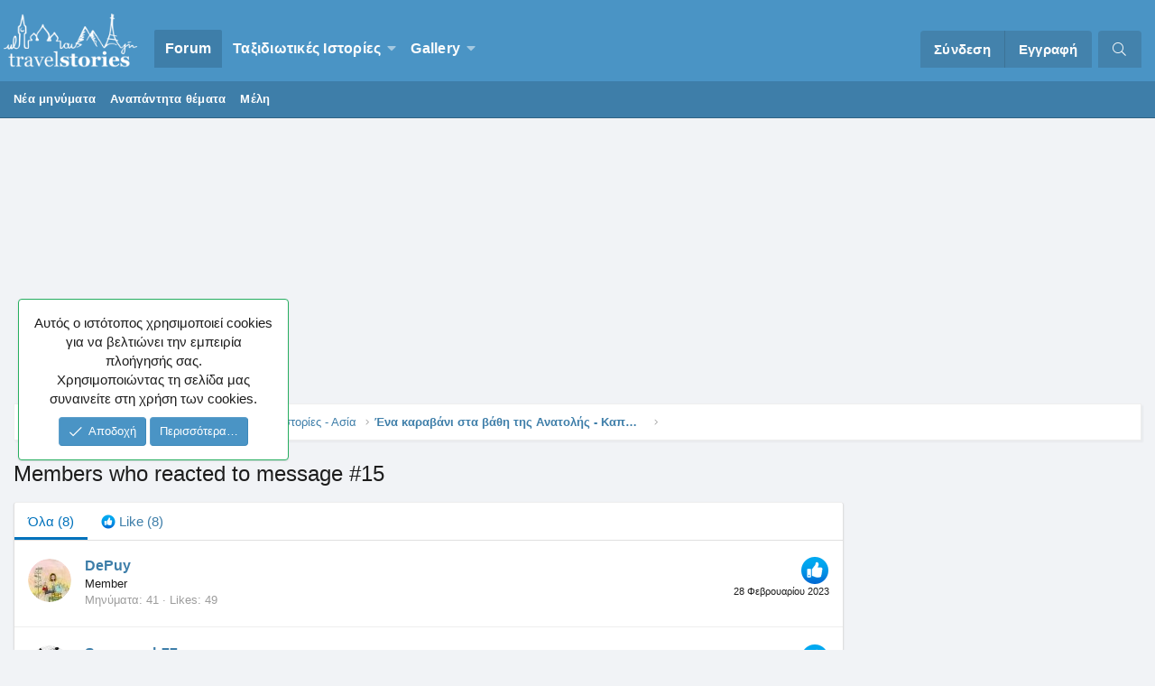

--- FILE ---
content_type: text/html; charset=utf-8
request_url: https://www.travelstories.gr/community/posts/907863/reactions
body_size: 14810
content:
<!DOCTYPE html>
<html id="XF" lang="el-GR" dir="LTR"
	data-app="public"
	data-template="reaction_list"
	data-container-key="node-58"
	data-content-key=""
	data-logged-in="false"
	data-cookie-prefix="xf_"
	data-csrf="1768735771,65d554ec36e501c3ff9d8ca5978dc641"
	class="XenBase ForumStyleDefault logged-out has-no-js template-reaction_list"
	>
<head>

	<meta charset="utf-8" />
	<meta http-equiv="X-UA-Compatible" content="IE=Edge" />
	<meta name="viewport" content="width=device-width, initial-scale=1, viewport-fit=cover">

	
	
	

	<title>Members who reacted to message #15 | Travelstories</title>

	
		<meta name="robots" content="noindex" />
	

	
		
	
	
	<meta property="og:site_name" content="Travelstories" />


	
	
		
	
	
	<meta property="og:type" content="website" />


	
	
		
	
	
	
		<meta property="og:title" content="Members who reacted to message #15" />
		<meta property="twitter:title" content="Members who reacted to message #15" />
	


	
	
	
		
	
	
	<meta property="og:url" content="https://www.travelstories.gr/community/posts/907863/reactions" />


	
	

	
		<meta name="theme-color" content="#4a94c5" />
	
	
	

	
	

	


	<link rel="preload" href="/community/styles/fonts/fa/fa-light-300.woff2?_v=5.12.1" as="font" type="font/woff2" crossorigin="anonymous" />


	<link rel="preload" href="/community/styles/fonts/fa/fa-solid-900.woff2?_v=5.12.1" as="font" type="font/woff2" crossorigin="anonymous" />


<link rel="preload" href="/community/styles/fonts/fa/fa-brands-400.woff2?_v=5.12.1" as="font" type="font/woff2" crossorigin="anonymous" />

	<link rel="stylesheet" href="/community/css.php?css=public%3Anormalize.css%2Cpublic%3Acore.less%2Cpublic%3Aapp.less&amp;s=6&amp;l=2&amp;d=1768513602&amp;k=14eca8c91ea52443a3cd7cac1137f1f62a42f330" />

	<link rel="stylesheet" href="/community/css.php?css=public%3Aalnb_navigation.less%2Cpublic%3Anotices.less%2Cpublic%3Ashare_controls.less%2Cpublic%3Asiropu_ads_manager_ad.less%2Cpublic%3Aextra.less&amp;s=6&amp;l=2&amp;d=1768513602&amp;k=5f7d5ae25e00988ec8f678386b3c54eda92f2ee8" />

	
		<script src="/community/js/xf/preamble.min.js?_v=c005adfa"></script>
	


	
	
	
	<script async src="https://www.googletagmanager.com/gtag/js?id=UA-3171151-1"></script>
	<script>
		window.dataLayer = window.dataLayer || [];
		function gtag(){dataLayer.push(arguments);}
		gtag('js', new Date());
		gtag('config', 'UA-3171151-1', {
			// 
			
				'cookie_domain': 'www.travelstories.gr',
			
			
		});
	</script>

	<script type="text/javascript">
var mobileNavbarScroll = function ($) {
var c, currentScrollTop = 0,
navbar = $('.p-navSticky');
$(window).scroll(function () {
var a = $(window).scrollTop();
var b = navbar.height();
currentScrollTop = a;
if (c < currentScrollTop && a > b + b) {
navbar.addClass("scroll-down");
} else if (c > currentScrollTop && !(a <= b)) {
navbar.removeClass("scroll-down");
}
c = currentScrollTop;
});
};
function deferMobileScroll(mobileNavbarScroll) {
if (window.jQuery) {
mobileNavbarScroll(jQuery);
} else {
setTimeout(function() { deferMobileScroll(mobileNavbarScroll) }, 50);
}
}
deferMobileScroll(mobileNavbarScroll);
</script>

	

		
			
		

		
	


</head>
<body data-template="reaction_list">

	

		
			
		

		
	


	

		
			
		

		
	


<div class="p-pageWrapper" id="top">
<div class="p-pageWrapper--helper"></div>

	
<div class="xb-page-wrapper xb-canvas-menuActive">
	
	
		
	<div class="xb-page-wrapper--helper"></div>
	
		

<div class="xb-content-wrapper">
	<div class="navigation-helper">
		
	</div>

	
	




	<div class="p-navSticky p-navSticky--primary" data-xf-init="sticky-header">
		
	<div class="p-nav--wrapper">
	<nav class="p-nav xb-nav-logo">
		<div class="p-nav-inner">
			<a class="p-nav-menuTrigger" data-xf-click="off-canvas" data-menu=".js-headerOffCanvasMenu" role="button" tabindex="0">
				<i aria-hidden="true"></i>
				<span class="p-nav-menuText">Menu</span>
			</a>

		
			<div class="p-nav-smallLogo">
				<a href="/community/">
							
					<img src="/community/styles/edge/xenforo/Travelstories_white.png"
						alt="Travelstories" class="logo-desktop"
					 />
					
					
				</a>
			</div>


			<div class="p-nav-scroller hScroller" data-xf-init="h-scroller" data-auto-scroll=".p-navEl.is-selected">
				<div class="hScroller-scroll">
					<ul class="p-nav-list js-offCanvasNavSource">
					
						<li class="navforums">
							
	<div class="p-navEl is-selected" data-has-children="true">
		

			
	
	<a href="/community/"
		class="p-navEl-link p-navEl-link--splitMenu "
		
		
		data-nav-id="forums">Forum</a>


			<a data-xf-key="1"
				data-xf-click="menu"
				data-menu-pos-ref="< .p-navEl"
				class="p-navEl-splitTrigger"
				role="button"
				tabindex="0"
				aria-label="Toggle expanded"
				aria-expanded="false"
				aria-haspopup="true"></a>

		
		
			<div class="menu menu--structural" data-menu="menu" aria-hidden="true">
				<div class="menu-content">
					
						
	
	
	<a href="/community/whats-new/posts/"
		class="menu-linkRow u-indentDepth0 js-offCanvasCopy "
		
		
		data-nav-id="newPosts">Νέα μηνύματα</a>

	

					
						
	
	
	<a href="/community/find-threads/unanswered"
		class="menu-linkRow u-indentDepth0 js-offCanvasCopy "
		
		
		data-nav-id="unansweredThreads">Αναπάντητα θέματα</a>

	

					
						
	
	
	<a href="/community/members/"
		class="menu-linkRow u-indentDepth0 js-offCanvasCopy "
		
		
		data-nav-id="members">Μέλη</a>

	

					
				</div>
			</div>
		
	</div>

						</li>
					
						<li class="navStories">
							
	<div class="p-navEl " data-has-children="true">
		

			
	
	<a href="/community/#taxidiotik-s-istor-es.67"
		class="p-navEl-link p-navEl-link--splitMenu "
		
		
		data-nav-id="Stories">Ταξιδιωτικές Ιστορίες</a>


			<a data-xf-key="2"
				data-xf-click="menu"
				data-menu-pos-ref="< .p-navEl"
				class="p-navEl-splitTrigger"
				role="button"
				tabindex="0"
				aria-label="Toggle expanded"
				aria-expanded="false"
				aria-haspopup="true"></a>

		
		
			<div class="menu menu--structural" data-menu="menu" aria-hidden="true">
				<div class="menu-content">
					
						
	
	
	<a href="/community/forums/%CE%A6%CF%89%CF%84%CE%BF%CE%B3%CF%81%CE%B1%CF%86%CE%AF%CE%B1-%CE%BA%CE%B1%CE%B9-%CE%99%CF%83%CF%84%CE%BF%CF%81%CE%AF%CE%B1.243/"
		class="menu-linkRow u-indentDepth0 js-offCanvasCopy "
		
		
		data-nav-id="stories1">Φωτογραφία & Ιστορία</a>

	

					
						
	
	
	<a href="/community/forums/%CE%A4%CE%B1%CE%BE%CE%B9%CE%B4%CE%B9%CF%89%CF%84%CE%B9%CE%BA%CE%AD%CF%82-%CE%99%CF%83%CF%84%CE%BF%CF%81%CE%AF%CE%B5%CF%82-%CF%83%CE%B5-%CE%B5%CE%BE%CE%AD%CE%BB%CE%B9%CE%BE%CE%B7.72/"
		class="menu-linkRow u-indentDepth0 js-offCanvasCopy "
		
		
		data-nav-id="storiesprogress">Ιστορίες υπό Εξέλιξη</a>

	

					
						
	
	
	<a href="/community/forums/%CE%A4%CE%B1%CE%BE%CE%B9%CE%B4%CE%B9%CF%89%CF%84%CE%B9%CE%BA%CE%AD%CF%82-%CE%99%CF%83%CF%84%CE%BF%CF%81%CE%AF%CE%B5%CF%82-%CE%95%CF%85%CF%81%CF%8E%CF%80%CE%B7.57/"
		class="menu-linkRow u-indentDepth0 js-offCanvasCopy "
		
		
		data-nav-id="storieseurope">Ευρώπη</a>

	

					
						
	
	
	<a href="/community/forums/%CE%A4%CE%B1%CE%BE%CE%B9%CE%B4%CE%B9%CF%89%CF%84%CE%B9%CE%BA%CE%AD%CF%82-%CE%99%CF%83%CF%84%CE%BF%CF%81%CE%AF%CE%B5%CF%82-%CE%91%CF%83%CE%AF%CE%B1.58/"
		class="menu-linkRow u-indentDepth0 js-offCanvasCopy "
		
		
		data-nav-id="storiesasia">Ασία</a>

	

					
						
	
	
	<a href="/community/forums/%CE%A4%CE%B1%CE%BE%CE%B9%CE%B4%CE%B9%CF%89%CF%84%CE%B9%CE%BA%CE%AD%CF%82-%CE%99%CF%83%CF%84%CE%BF%CF%81%CE%AF%CE%B5%CF%82-%CE%91%CF%86%CF%81%CE%B9%CE%BA%CE%AE.59/"
		class="menu-linkRow u-indentDepth0 js-offCanvasCopy "
		
		
		data-nav-id="storiesafrica">Αφρική</a>

	

					
						
	
	
	<a href="/community/forums/%CE%A4%CE%B1%CE%BE%CE%B9%CE%B4%CE%B9%CF%89%CF%84%CE%B9%CE%BA%CE%AD%CF%82-%CE%99%CF%83%CF%84%CE%BF%CF%81%CE%AF%CE%B5%CF%82-%CE%92%CF%8C%CF%81%CE%B5%CE%B9%CE%B1-%CE%91%CE%BC%CE%B5%CF%81%CE%B9%CE%BA%CE%AE.60/"
		class="menu-linkRow u-indentDepth0 js-offCanvasCopy "
		
		
		data-nav-id="storiesnamerica">Βόρεια Αμερική</a>

	

					
						
	
	
	<a href="/community/forums/%CE%A4%CE%B1%CE%BE%CE%B9%CE%B4%CE%B9%CF%89%CF%84%CE%B9%CE%BA%CE%AD%CF%82-%CE%99%CF%83%CF%84%CE%BF%CF%81%CE%AF%CE%B5%CF%82-%CE%9A-%CE%9D%CF%8C%CF%84%CE%B9%CE%B1-%CE%91%CE%BC%CE%B5%CF%81%CE%B9%CE%BA%CE%AE.61/"
		class="menu-linkRow u-indentDepth0 js-offCanvasCopy "
		
		
		data-nav-id="storiessamerica">Κεντρική & Νότια Αμερική</a>

	

					
						
	
	
	<a href="/community/forums/%CE%A4%CE%B1%CE%BE%CE%B9%CE%B4%CE%B9%CF%89%CF%84%CE%B9%CE%BA%CE%AD%CF%82-%CE%99%CF%83%CF%84%CE%BF%CF%81%CE%AF%CE%B5%CF%82-%CE%A9%CE%BA%CE%B5%CE%B1%CE%BD%CE%AF%CE%B1.62/"
		class="menu-linkRow u-indentDepth0 js-offCanvasCopy "
		
		
		data-nav-id="storiesoceania">Ωκεανία</a>

	

					
						
	
	
	<a href="/community/forums/%CE%A4%CE%B1%CE%BE%CE%B9%CE%B4%CE%B9%CF%89%CF%84%CE%B9%CE%BA%CE%AD%CF%82-%CE%99%CF%83%CF%84%CE%BF%CF%81%CE%AF%CE%B5%CF%82-%CE%95%CE%BB%CE%BB%CE%AC%CE%B4%CE%B1.63/"
		class="menu-linkRow u-indentDepth0 js-offCanvasCopy "
		
		
		data-nav-id="storiesgreece">Ελλάδα</a>

	

					
				</div>
			</div>
		
	</div>

						</li>
					
						<li class="navxfmg">
							
	<div class="p-navEl " data-has-children="true">
		

			
	
	<a href="/community/gallery/"
		class="p-navEl-link p-navEl-link--splitMenu "
		
		
		data-nav-id="xfmg">Gallery</a>


			<a data-xf-key="3"
				data-xf-click="menu"
				data-menu-pos-ref="< .p-navEl"
				class="p-navEl-splitTrigger"
				role="button"
				tabindex="0"
				aria-label="Toggle expanded"
				aria-expanded="false"
				aria-haspopup="true"></a>

		
		
			<div class="menu menu--structural" data-menu="menu" aria-hidden="true">
				<div class="menu-content">
					
						
	
	
	<a href="/community/whats-new/media/"
		class="menu-linkRow u-indentDepth0 js-offCanvasCopy "
		 rel="nofollow"
		
		data-nav-id="xfmgNewMedia">New media</a>

	

					
						
	
	
	<a href="/community/whats-new/media-comments/"
		class="menu-linkRow u-indentDepth0 js-offCanvasCopy "
		 rel="nofollow"
		
		data-nav-id="xfmgNewComments">New comments</a>

	

					
						
	
	
	<a href="/community/search/?type=xfmg_media"
		class="menu-linkRow u-indentDepth0 js-offCanvasCopy "
		
		
		data-nav-id="xfmgSearchMedia">Search media</a>

	

					
				</div>
			</div>
		
	</div>

						</li>
					
					</ul>
				</div>
			</div>
			
			
			<div class="p-nav-opposite">
				<div class="p-navgroup p-account p-navgroup--guest">
					
						<a href="/community/login/" class="p-navgroup-link p-navgroup-link--textual p-navgroup-link--logIn"
							data-xf-click="overlay" data-follow-redirects="on">
							<span class="p-navgroup-linkText">Σύνδεση</span>
						</a>
						
							<a href="/community/login/register" class="p-navgroup-link p-navgroup-link--textual p-navgroup-link--register"
								data-xf-click="overlay" data-follow-redirects="on">
								<span class="p-navgroup-linkText">Εγγραφή</span>
							</a>
						
					
					
					
				</div>

				<div class="p-navgroup p-discovery">
					<a href="/community/whats-new/"
						
	


	class="p-navgroup-link p-navgroup-link--iconic p-navgroup-link--whatsnew"

						aria-label="What&#039;s new"
						title="What&#039;s new">
						<i aria-hidden="true"></i>
						<span class="p-navgroup-linkText">What's new</span>
					</a>
					
					
						<a href="/community/search/"
							class="p-navgroup-link p-navgroup-link--iconic p-navgroup-link--search"
							data-xf-click="menu"
							data-xf-key="/"
							aria-label="Αναζήτηση"
							aria-expanded="false"
							aria-haspopup="true"
							title="Αναζήτηση">
							<i aria-hidden="true"></i>
							<span class="p-navgroup-linkText">Αναζήτηση</span>
						</a>
						<div class="menu menu--structural menu--wide" data-menu="menu" aria-hidden="true">
							<form action="/community/search/search" method="post"
								class="menu-content"
								data-xf-init="quick-search">

								<h3 class="menu-header">Αναζήτηση</h3>
								
								<div class="menu-row">
									
										<input type="text" class="input" name="keywords" placeholder="Αναζήτηση…" aria-label="Αναζήτηση" data-menu-autofocus="true" />
									
								</div>

								
								<div class="menu-row">
									<label class="iconic"><input type="checkbox"  name="c[title_only]" value="1" /><i aria-hidden="true"></i><span class="iconic-label">Αναζήτηση μόνο τίτλων</span></label>

								</div>
								
								<div class="menu-row">
									<div class="inputGroup">
										<span class="inputGroup-text" id="ctrl_search_menu_by_member">Από:</span>
										<input type="text" class="input" name="c[users]" data-xf-init="auto-complete" placeholder="Μέλος" aria-labelledby="ctrl_search_menu_by_member" />
									</div>
								</div>
								
<div class="menu-footer">
									<span class="menu-footer-controls">
										<button type="submit" class="button--primary button button--icon button--icon--search"><span class="button-text">Αναζήτηση</span></button>
										<a href="/community/search/" class="button"><span class="button-text">Εξελιγμένη αναζήτηση…</span></a>
									</span>
								</div>

								<input type="hidden" name="_xfToken" value="1768735771,65d554ec36e501c3ff9d8ca5978dc641" />
							</form>
						</div>
					
					
				</div>
			</div>
			

		</div>
	</nav>
	</div>

	</div>
	
	
		<div class="p-sectionLinks">
			<div class="p-sectionLinks-inner hScroller" data-xf-init="h-scroller">
				<div class="hScroller-scroll">
					<ul class="p-sectionLinks-list">
					
						<li>
							
	<div class="p-navEl " >
		

			
	
	<a href="/community/whats-new/posts/"
		class="p-navEl-link "
		
		data-xf-key="alt+1"
		data-nav-id="newPosts">Νέα μηνύματα</a>


			

		
		
	</div>

						</li>
					
						<li>
							
	<div class="p-navEl " >
		

			
	
	<a href="/community/find-threads/unanswered"
		class="p-navEl-link "
		
		data-xf-key="alt+2"
		data-nav-id="unansweredThreads">Αναπάντητα θέματα</a>


			

		
		
	</div>

						</li>
					
						<li>
							
	<div class="p-navEl " >
		

			
	
	<a href="/community/members/"
		class="p-navEl-link "
		
		data-xf-key="alt+3"
		data-nav-id="members">Μέλη</a>


			

		
		
	</div>

						</li>
					
					</ul>
				</div>
			</div>
		</div>
	



<div class="offCanvasMenu offCanvasMenu--nav js-headerOffCanvasMenu" data-menu="menu" aria-hidden="true" data-ocm-builder="navigation">
	<div class="offCanvasMenu-backdrop" data-menu-close="true"></div>
	<div class="offCanvasMenu-content">
		<div class="offCanvasMenu-header">
			Menu
			<a class="offCanvasMenu-closer" data-menu-close="true" role="button" tabindex="0" aria-label="Κλείσιμο"></a>
		</div>
		
			<div class="p-offCanvasRegisterLink">
				<div class="offCanvasMenu-linkHolder">
					<a href="/community/login/" class="offCanvasMenu-link" data-xf-click="overlay" data-menu-close="true">
						Σύνδεση
					</a>
				</div>
				<hr class="offCanvasMenu-separator" />
				
					<div class="offCanvasMenu-linkHolder">
						<a href="/community/login/register" class="offCanvasMenu-link" data-xf-click="overlay" data-menu-close="true">
							Εγγραφή
						</a>
					</div>
					<hr class="offCanvasMenu-separator" />
				
			</div>
		
		<div class="js-offCanvasNavTarget"></div>
	</div>
</div>

	
	
	
		
	
	
<div class="p-body">
	<div class="p-body-inner">
		
		
		<!--XF:EXTRA_OUTPUT-->



		

		

		
	

		
			
		

		
	



	
	<script async src="https://pagead2.googlesyndication.com/pagead/js/adsbygoogle.js?client=ca-pub-4887427446910197"
	     crossorigin="anonymous"></script>
	<!-- TS_Header -->
	<ins class="adsbygoogle"
	     style="display:block"
	     data-ad-client="ca-pub-4887427446910197"
	     data-ad-slot="5418672581"
	     data-ad-format="auto"
	     data-full-width-responsive="true"></ins>
	<script>
	     (adsbygoogle = window.adsbygoogle || []).push({});
	</script>
	<br />


		
		
	
		<div class="p-breadcrumbs--parent">
		<ul class="p-breadcrumbs"
			itemscope itemtype="https://schema.org/BreadcrumbList">
		
			

			
			

			
				
				
	<li itemprop="itemListElement" itemscope itemtype="https://schema.org/ListItem">
		<a href="/community/" itemprop="item">
			<span itemprop="name">Forum</span>
		</a>
		<meta itemprop="position" content="1" />
	</li>

			
			
				
				
	<li itemprop="itemListElement" itemscope itemtype="https://schema.org/ListItem">
		<a href="/community/#taxidiotik-s-istor-es.67" itemprop="item">
			<span itemprop="name">Ταξιδιωτικές Ιστορίες</span>
		</a>
		<meta itemprop="position" content="2" />
	</li>

			
				
				
	<li itemprop="itemListElement" itemscope itemtype="https://schema.org/ListItem">
		<a href="/community/forums/%CE%A4%CE%B1%CE%BE%CE%B9%CE%B4%CE%B9%CF%89%CF%84%CE%B9%CE%BA%CE%AD%CF%82-%CE%99%CF%83%CF%84%CE%BF%CF%81%CE%AF%CE%B5%CF%82-%CE%91%CF%83%CE%AF%CE%B1.58/" itemprop="item">
			<span itemprop="name">Ταξιδιωτικές Ιστορίες - Ασία</span>
		</a>
		<meta itemprop="position" content="3" />
	</li>

			
				
				
	<li itemprop="itemListElement" itemscope itemtype="https://schema.org/ListItem">
		<a href="/community/threads/%CE%88%CE%BD%CE%B1-%CE%BA%CE%B1%CF%81%CE%B1%CE%B2%CE%AC%CE%BD%CE%B9-%CF%83%CF%84%CE%B1-%CE%B2%CE%AC%CE%B8%CE%B7-%CF%84%CE%B7%CF%82-%CE%91%CE%BD%CE%B1%CF%84%CE%BF%CE%BB%CE%AE%CF%82-%CE%9A%CE%B1%CF%80%CF%80%CE%B1%CE%B4%CE%BF%CE%BA%CE%AF%CE%B1.67441/" itemprop="item">
			<span itemprop="name">Ένα καραβάνι στα βάθη της Ανατολής  - Καππαδοκία.</span>
		</a>
		<meta itemprop="position" content="4" />
	</li>

			

		
		</ul>
		
		</div>
	

		
	

		
			
		

		
	



		
	<noscript><div class="blockMessage blockMessage--important blockMessage--iconic u-noJsOnly">JavaScript is disabled. For a better experience, please enable JavaScript in your browser before proceeding.</div></noscript>

		
	<!--[if lt IE 9]><div class="blockMessage blockMessage&#45;&#45;important blockMessage&#45;&#45;iconic">You are using an out of date browser. It  may not display this or other websites correctly.<br />You should upgrade or use an <a href="https://www.google.com/chrome/browser/" target="_blank">alternative browser</a>.</div><![endif]-->


		
			<div class="p-body-header">
			
				
					<div class="p-title ">
					
						
							
								<h1 class="p-title-value">Members who reacted to message #15</h1>
							
						
										
					
					</div>
				

				
			
			</div>
		

		<div class="p-body-main p-body-main--withSidebar  xb-sidebar-default">
			
			
			
			
			<div class="p-body-content">
				
				
								
				
	

		
			
		

		
	


				<div class="p-body-pageContent">
	





	



	<div class="block">
		<div class="block-container">
			<h3 class="tabs hScroller block-minorTabHeader" data-xf-init="tabs h-scroller"
				data-panes="< .block-container | .js-reactionTabPanes" role="tablist">
				<span class="hScroller-scroll">
					
						<a class="tabs-tab tabs-tab--reaction0 is-active" role="tab" id="">
							
								<bdi>Όλα</bdi> (8)
							
						</a>
					
						<a class="tabs-tab tabs-tab--reaction1" role="tab" id="reaction-1">
							
								<span class="reaction reaction--small reaction--1" data-reaction-id="1"><i aria-hidden="true"></i><img src="[data-uri]" class="reaction-sprite js-reaction" alt="Like" title="Like" /> <span class="reaction-text js-reactionText"><bdi>Like</bdi> (8)</span></span>
							
						</a>
					
				</span>
			</h3>
			<ul class="tabPanes js-reactionTabPanes">
				
					
						<li class="is-active" role="tabpanel" id="reaction-0">
							
	<ol class="block-body js-reactionList-0">
		
			<li class="block-row block-row--separated">
				
				
	<div class="contentRow">
		<div class="contentRow-figure">
			<a href="/community/members/depuy.29464/" class="avatar avatar--s" data-user-id="29464">
			<img src="/community/data/avatars/s/29/29464.jpg?1713444659" srcset="/community/data/avatars/m/29/29464.jpg?1713444659 2x" alt="DePuy" class="avatar-u29464-s" /> 
		</a>
		</div>
		<div class="contentRow-main">
			
				<div class="contentRow-extra ">
					<span class="reaction reaction--right reaction--1" data-reaction-id="1"><i aria-hidden="true"></i><img src="[data-uri]" class="reaction-sprite js-reaction" alt="Like" title="Like" /></span>
					<time  class="u-dt" dir="auto" datetime="2023-02-28T11:00:16+0200" data-time="1677574816" data-date-string="28 Φεβρουαρίου 2023" data-time-string="11:00" title="28 Φεβρουαρίου 2023 στις 11:00">28 Φεβρουαρίου 2023</time>
				</div>
			
			<h3 class="contentRow-header"><a href="/community/members/depuy.29464/" class="username " dir="auto" data-user-id="29464">DePuy</a></h3>

			<div class="contentRow-lesser" dir="auto" ><span class="userTitle" dir="auto">Member</span></div>

			<div class="contentRow-minor">
				<ul class="listInline listInline--bullet">
					
					<li><dl class="pairs pairs--inline">
						<dt>Μηνύματα</dt>
						<dd>41</dd>
					</dl></li>
					

	
	

					<li><dl class="pairs pairs--inline">
						<dt>Likes</dt>
						<dd>49</dd>
					</dl></li>
					
					
					
					
				</ul>
			</div>
		</div>
	</div>

			</li>
		
			<li class="block-row block-row--separated">
				
				
	<div class="contentRow">
		<div class="contentRow-figure">
			<a href="/community/members/sassenach77.28367/" class="avatar avatar--s" data-user-id="28367">
			<img src="/community/data/avatars/s/28/28367.jpg?1662571275" srcset="/community/data/avatars/m/28/28367.jpg?1662571275 2x" alt="Sassenach77" class="avatar-u28367-s" /> 
		</a>
		</div>
		<div class="contentRow-main">
			
				<div class="contentRow-extra ">
					<span class="reaction reaction--right reaction--1" data-reaction-id="1"><i aria-hidden="true"></i><img src="[data-uri]" class="reaction-sprite js-reaction" alt="Like" title="Like" /></span>
					<time  class="u-dt" dir="auto" datetime="2023-02-28T06:21:15+0200" data-time="1677558075" data-date-string="28 Φεβρουαρίου 2023" data-time-string="06:21" title="28 Φεβρουαρίου 2023 στις 06:21">28 Φεβρουαρίου 2023</time>
				</div>
			
			<h3 class="contentRow-header"><a href="/community/members/sassenach77.28367/" class="username " dir="auto" data-user-id="28367">Sassenach77</a></h3>

			<div class="contentRow-lesser" dir="auto" ><span class="userTitle" dir="auto">Member</span></div>

			<div class="contentRow-minor">
				<ul class="listInline listInline--bullet">
					
					<li><dl class="pairs pairs--inline">
						<dt>Μηνύματα</dt>
						<dd>8.676</dd>
					</dl></li>
					

	
	

					<li><dl class="pairs pairs--inline">
						<dt>Likes</dt>
						<dd>26.800</dd>
					</dl></li>
					
					
					
					
				</ul>
			</div>
		</div>
	</div>

			</li>
		
			<li class="block-row block-row--separated">
				
				
	<div class="contentRow">
		<div class="contentRow-figure">
			<a href="/community/members/grerena.12620/" class="avatar avatar--s" data-user-id="12620">
			<img src="/community/data/avatars/s/12/12620.jpg?1367623246"  alt="Grerena" class="avatar-u12620-s" /> 
		</a>
		</div>
		<div class="contentRow-main">
			
				<div class="contentRow-extra ">
					<span class="reaction reaction--right reaction--1" data-reaction-id="1"><i aria-hidden="true"></i><img src="[data-uri]" class="reaction-sprite js-reaction" alt="Like" title="Like" /></span>
					<time  class="u-dt" dir="auto" datetime="2023-02-24T08:41:39+0200" data-time="1677220899" data-date-string="24 Φεβρουαρίου 2023" data-time-string="08:41" title="24 Φεβρουαρίου 2023 στις 08:41">24 Φεβρουαρίου 2023</time>
				</div>
			
			<h3 class="contentRow-header"><a href="/community/members/grerena.12620/" class="username " dir="auto" data-user-id="12620">Grerena</a></h3>

			<div class="contentRow-lesser" dir="auto" ><span class="userTitle" dir="auto">Member</span> <span role="presentation" aria-hidden="true">&middot;</span> <span class="muted">από</span> <a href="/community/misc/location-info?location=%CE%9A%CE%B1%CE%B9%CF%83%CE%B1%CF%81%CE%B9%CE%B1%CE%BD%CE%AE%2C+%CE%91%CE%B8%CE%AE%CE%BD%CE%B1" class="u-concealed" target="_blank" rel="nofollow noreferrer">Καισαριανή, Αθήνα</a></div>

			<div class="contentRow-minor">
				<ul class="listInline listInline--bullet">
					
					<li><dl class="pairs pairs--inline">
						<dt>Μηνύματα</dt>
						<dd>1.444</dd>
					</dl></li>
					

	
	

					<li><dl class="pairs pairs--inline">
						<dt>Likes</dt>
						<dd>21.043</dd>
					</dl></li>
					
					
					
					
				</ul>
			</div>
		</div>
	</div>

			</li>
		
			<li class="block-row block-row--separated">
				
				
	<div class="contentRow">
		<div class="contentRow-figure">
			<a href="/community/members/smaragda53.36250/" class="avatar avatar--s avatar--default avatar--default--dynamic" data-user-id="36250" style="background-color: #e085a3; color: #8f2447">
			<span class="avatar-u36250-s">S</span> 
		</a>
		</div>
		<div class="contentRow-main">
			
				<div class="contentRow-extra ">
					<span class="reaction reaction--right reaction--1" data-reaction-id="1"><i aria-hidden="true"></i><img src="[data-uri]" class="reaction-sprite js-reaction" alt="Like" title="Like" /></span>
					<time  class="u-dt" dir="auto" datetime="2023-02-23T09:31:13+0200" data-time="1677137473" data-date-string="23 Φεβρουαρίου 2023" data-time-string="09:31" title="23 Φεβρουαρίου 2023 στις 09:31">23 Φεβρουαρίου 2023</time>
				</div>
			
			<h3 class="contentRow-header"><a href="/community/members/smaragda53.36250/" class="username " dir="auto" data-user-id="36250">Smaragda53</a></h3>

			<div class="contentRow-lesser" dir="auto" ><span class="userTitle" dir="auto">Member</span> <span role="presentation" aria-hidden="true">&middot;</span> 73 <span role="presentation" aria-hidden="true">&middot;</span> <span class="muted">από</span> <a href="/community/misc/location-info?location=%CE%91%CE%B8%CE%AE%CE%BD%CE%B1" class="u-concealed" target="_blank" rel="nofollow noreferrer">Αθήνα</a></div>

			<div class="contentRow-minor">
				<ul class="listInline listInline--bullet">
					
					<li><dl class="pairs pairs--inline">
						<dt>Μηνύματα</dt>
						<dd>1.249</dd>
					</dl></li>
					

	
	

					<li><dl class="pairs pairs--inline">
						<dt>Likes</dt>
						<dd>2.941</dd>
					</dl></li>
					
					
					
					
				</ul>
			</div>
		</div>
	</div>

			</li>
		
			<li class="block-row block-row--separated">
				
				
	<div class="contentRow">
		<div class="contentRow-figure">
			<a href="/community/members/paefstra.10670/" class="avatar avatar--s" data-user-id="10670">
			<img src="/community/data/avatars/s/10/10670.jpg?1625086671" srcset="/community/data/avatars/m/10/10670.jpg?1625086671 2x" alt="paefstra" class="avatar-u10670-s" /> 
		</a>
		</div>
		<div class="contentRow-main">
			
				<div class="contentRow-extra ">
					<span class="reaction reaction--right reaction--1" data-reaction-id="1"><i aria-hidden="true"></i><img src="[data-uri]" class="reaction-sprite js-reaction" alt="Like" title="Like" /></span>
					<time  class="u-dt" dir="auto" datetime="2023-02-23T00:17:00+0200" data-time="1677104220" data-date-string="23 Φεβρουαρίου 2023" data-time-string="00:17" title="23 Φεβρουαρίου 2023 στις 00:17">23 Φεβρουαρίου 2023</time>
				</div>
			
			<h3 class="contentRow-header"><a href="/community/members/paefstra.10670/" class="username " dir="auto" data-user-id="10670">paefstra</a></h3>

			<div class="contentRow-lesser" dir="auto" ><span class="userTitle" dir="auto">Member</span> <span role="presentation" aria-hidden="true">&middot;</span> <span class="muted">από</span> <a href="/community/misc/location-info?location=%CE%91%CE%B8%CE%AE%CE%BD%CE%B1" class="u-concealed" target="_blank" rel="nofollow noreferrer">Αθήνα</a></div>

			<div class="contentRow-minor">
				<ul class="listInline listInline--bullet">
					
					<li><dl class="pairs pairs--inline">
						<dt>Μηνύματα</dt>
						<dd>15.321</dd>
					</dl></li>
					

	
		<li><dl class="pairs pairs--inline">
			<dt>Media</dt>
			<dd>7</dd>
		</dl></li>
	
	
		<li><dl class="pairs pairs--inline">
			<dt>Albums</dt>
			<dd>2</dd>
		</dl></li>
	

					<li><dl class="pairs pairs--inline">
						<dt>Likes</dt>
						<dd>50.823</dd>
					</dl></li>
					
					
					
					
				</ul>
			</div>
		</div>
	</div>

			</li>
		
			<li class="block-row block-row--separated">
				
				
	<div class="contentRow">
		<div class="contentRow-figure">
			<a href="/community/members/psilos3.14774/" class="avatar avatar--s" data-user-id="14774">
			<img src="/community/data/avatars/s/14/14774.jpg?1761729278" srcset="/community/data/avatars/m/14/14774.jpg?1761729278 2x" alt="psilos3" class="avatar-u14774-s" /> 
		</a>
		</div>
		<div class="contentRow-main">
			
				<div class="contentRow-extra ">
					<span class="reaction reaction--right reaction--1" data-reaction-id="1"><i aria-hidden="true"></i><img src="[data-uri]" class="reaction-sprite js-reaction" alt="Like" title="Like" /></span>
					<time  class="u-dt" dir="auto" datetime="2023-02-22T23:56:12+0200" data-time="1677102972" data-date-string="22 Φεβρουαρίου 2023" data-time-string="23:56" title="22 Φεβρουαρίου 2023 στις 23:56">22 Φεβρουαρίου 2023</time>
				</div>
			
			<h3 class="contentRow-header"><a href="/community/members/psilos3.14774/" class="username " dir="auto" data-user-id="14774">psilos3</a></h3>

			<div class="contentRow-lesser" dir="auto" ><span class="userTitle" dir="auto">Member</span> <span role="presentation" aria-hidden="true">&middot;</span> 43 <span role="presentation" aria-hidden="true">&middot;</span> <span class="muted">από</span> <a href="/community/misc/location-info?location=%CE%A7%CE%BF%CF%81%CF%84%CE%B9%CE%AC%CF%84%CE%B7%CF%82+%CE%98%CE%B5%CF%83%CF%83%CE%B1%CE%BB%CE%BF%CE%BD%CE%AF%CE%BA%CE%B7%CF%82" class="u-concealed" target="_blank" rel="nofollow noreferrer">Χορτιάτης Θεσσαλονίκης</a></div>

			<div class="contentRow-minor">
				<ul class="listInline listInline--bullet">
					
					<li><dl class="pairs pairs--inline">
						<dt>Μηνύματα</dt>
						<dd>8.028</dd>
					</dl></li>
					

	
		<li><dl class="pairs pairs--inline">
			<dt>Media</dt>
			<dd>1.346</dd>
		</dl></li>
	
	
		<li><dl class="pairs pairs--inline">
			<dt>Albums</dt>
			<dd>37</dd>
		</dl></li>
	

					<li><dl class="pairs pairs--inline">
						<dt>Likes</dt>
						<dd>65.037</dd>
					</dl></li>
					
					
					
					
				</ul>
			</div>
		</div>
	</div>

			</li>
		
			<li class="block-row block-row--separated">
				
				
	<div class="contentRow">
		<div class="contentRow-figure">
			<a href="/community/members/gio87.21704/" class="avatar avatar--s" data-user-id="21704">
			<img src="/community/data/avatars/s/21/21704.jpg?1411085917" srcset="/community/data/avatars/m/21/21704.jpg?1411085917 2x" alt="gio87" class="avatar-u21704-s" /> 
		</a>
		</div>
		<div class="contentRow-main">
			
				<div class="contentRow-extra ">
					<span class="reaction reaction--right reaction--1" data-reaction-id="1"><i aria-hidden="true"></i><img src="[data-uri]" class="reaction-sprite js-reaction" alt="Like" title="Like" /></span>
					<time  class="u-dt" dir="auto" datetime="2023-02-22T22:33:51+0200" data-time="1677098031" data-date-string="22 Φεβρουαρίου 2023" data-time-string="22:33" title="22 Φεβρουαρίου 2023 στις 22:33">22 Φεβρουαρίου 2023</time>
				</div>
			
			<h3 class="contentRow-header"><a href="/community/members/gio87.21704/" class="username " dir="auto" data-user-id="21704">gio87</a></h3>

			<div class="contentRow-lesser" dir="auto" ><span class="userTitle" dir="auto">Member</span> <span role="presentation" aria-hidden="true">&middot;</span> <span class="muted">από</span> <a href="/community/misc/location-info?location=%CE%A7%CE%BF%CF%81%CF%84%CE%B9%CE%AC%CF%84%CE%B7%CF%82%2C+%CE%98%CE%B5%CF%83%CF%83%CE%B1%CE%BB%CE%BF%CE%BD%CE%AF%CE%BA%CE%B7" class="u-concealed" target="_blank" rel="nofollow noreferrer">Χορτιάτης, Θεσσαλονίκη</a></div>

			<div class="contentRow-minor">
				<ul class="listInline listInline--bullet">
					
					<li><dl class="pairs pairs--inline">
						<dt>Μηνύματα</dt>
						<dd>132</dd>
					</dl></li>
					

	
	

					<li><dl class="pairs pairs--inline">
						<dt>Likes</dt>
						<dd>798</dd>
					</dl></li>
					
					
					
					
				</ul>
			</div>
		</div>
	</div>

			</li>
		
			<li class="block-row block-row--separated">
				
				
	<div class="contentRow">
		<div class="contentRow-figure">
			<a href="/community/members/gkalla.2908/" class="avatar avatar--s avatar--default avatar--default--dynamic" data-user-id="2908" style="background-color: #2966a3; color: #99bfe6">
			<span class="avatar-u2908-s">G</span> 
		</a>
		</div>
		<div class="contentRow-main">
			
				<div class="contentRow-extra ">
					<span class="reaction reaction--right reaction--1" data-reaction-id="1"><i aria-hidden="true"></i><img src="[data-uri]" class="reaction-sprite js-reaction" alt="Like" title="Like" /></span>
					<time  class="u-dt" dir="auto" datetime="2023-02-22T22:24:50+0200" data-time="1677097490" data-date-string="22 Φεβρουαρίου 2023" data-time-string="22:24" title="22 Φεβρουαρίου 2023 στις 22:24">22 Φεβρουαρίου 2023</time>
				</div>
			
			<h3 class="contentRow-header"><a href="/community/members/gkalla.2908/" class="username " dir="auto" data-user-id="2908">gkalla</a></h3>

			<div class="contentRow-lesser" dir="auto" ><span class="userTitle" dir="auto">Member</span> <span role="presentation" aria-hidden="true">&middot;</span> <span class="muted">από</span> <a href="/community/misc/location-info?location=%CE%91%CE%B8%CE%AE%CE%BD%CE%B1" class="u-concealed" target="_blank" rel="nofollow noreferrer">Αθήνα</a></div>

			<div class="contentRow-minor">
				<ul class="listInline listInline--bullet">
					
					<li><dl class="pairs pairs--inline">
						<dt>Μηνύματα</dt>
						<dd>1.930</dd>
					</dl></li>
					

	
	

					<li><dl class="pairs pairs--inline">
						<dt>Likes</dt>
						<dd>10.849</dd>
					</dl></li>
					
					
					
					
				</ul>
			</div>
		</div>
	</div>

			</li>
		
		
	</ol>

						</li>
					
				
					
						<li data-href="/community/posts/907863/reactions?reaction_id=1&amp;list_only=1" class="" role="tabpanel" id="reaction-1">
							<div class="blockMessage">Φόρτωση…</div>
						</li>
					
				
			</ul>
		</div>
	</div>


</div>
				
	

		
			
		

		
	


			</div>

			
				

				<div class="p-body-sidebar">
					
						<div class="p-sidebar-inner">
					
							
							
							
							
	

		
			
		

		
	



	
	<script async src="https://pagead2.googlesyndication.com/pagead/js/adsbygoogle.js?client=ca-pub-4887427446910197"
	     crossorigin="anonymous"></script>
	<!-- TS_sidebar -->
	<ins class="adsbygoogle"
	     style="display:block"
	     data-ad-client="ca-pub-4887427446910197"
	     data-ad-slot="5997257082"
	     data-ad-format="auto"
	     data-full-width-responsive="true"></ins>
	<script>
	     (adsbygoogle = window.adsbygoogle || []).push({});
	</script>
	<br />


							
								<div class="block">
		<div class="block-container">
			
				<h3 class="block-minorHeader">Εκπομπές Travelstories</h3>
			
			<div class="block-body block-row">
				<div class="samBannerUnit" data-xf-init="sam-unit" data-position="customwidget"><div class="samItem" data-xf-init="sam-item" data-id="59" data-cv="true" data-cc="true"><a  href="https://www.youtube.com/watch?v=uFR3W7iRRiI" target="_blank" rel="nofollow"><img data-src="https://www.travelstories.gr/community/data/siropu/aml/15fbb0394e5f4a.jpg" alt="" data-carousel="false" data-xf-init="sam-lazy"></a></div></div>
			</div>
		</div>
	</div>


	<div class="block" data-widget-id="9" data-widget-key="forum_overview_new_posts" data-widget-definition="new_posts">
		<div class="block-container">
			
				<h3 class="block-minorHeader">
					<a href="/community/whats-new/posts/?skip=1" rel="nofollow">Τελευταίες δημοσιεύσεις</a>
				</h3>
				<ul class="block-body">
					
						
							<li class="block-row">
								


	<div class="contentRow">
		<div class="contentRow-figure">
			<a href="/community/members/sanna1971.30543/" class="avatar avatar--xxs" data-user-id="30543" data-xf-init="member-tooltip">
			<img src="/community/data/avatars/s/30/30543.jpg?1743005124"  alt="Sanna1971" class="avatar-u30543-s" /> 
		</a>
		</div>
		<div class="contentRow-main contentRow-main--close">
			
				<a href="/community/threads/new-orleans-new-york-the-louisiana-blues.67915/post-1016674"><span class="label label--skyBlue" dir="auto">ΗΠΑ</span><span class="label-append">&nbsp;</span>New Orleans &amp; New York: The Louisiana Blues</a>
			



			<div class="contentRow-minor contentRow-minor--hideLinks">
				<ul class="listInline listInline--bullet">
					<li>Τελ. μήνυμα: Sanna1971</li>
					<li><time  class="u-dt" dir="auto" datetime="2026-01-18T13:24:50+0200" data-time="1768735490" data-date-string="18 Ιανουαρίου 2026" data-time-string="13:24" title="18 Ιανουαρίου 2026 στις 13:24">4 λεπτά πριν</time></li>
				</ul>
			</div>
			<div class="contentRow-minor contentRow-minor--hideLinks">
				<a href="/community/forums/%CE%A4%CE%B1%CE%BE%CE%B9%CE%B4%CE%B9%CF%89%CF%84%CE%B9%CE%BA%CE%AD%CF%82-%CE%99%CF%83%CF%84%CE%BF%CF%81%CE%AF%CE%B5%CF%82-%CE%92%CF%8C%CF%81%CE%B5%CE%B9%CE%B1-%CE%91%CE%BC%CE%B5%CF%81%CE%B9%CE%BA%CE%AE.60/">Ταξιδιωτικές Ιστορίες - Βόρεια Αμερική</a>
			</div>
		</div>
	</div>

							</li>
						
							<li class="block-row">
								


	<div class="contentRow">
		<div class="contentRow-figure">
			<a href="/community/members/varioathens.1417/" class="avatar avatar--xxs" data-user-id="1417" data-xf-init="member-tooltip">
			<img src="/community/data/avatars/s/1/1417.jpg?1704412823"  alt="varioAthens" class="avatar-u1417-s" /> 
		</a>
		</div>
		<div class="contentRow-main contentRow-main--close">
			
				<a href="/community/threads/%CE%A4%CE%B1%CE%B9%CE%BB%CE%B1%CE%BD%CE%B4%CE%B7.71286/post-1016673">Ταιλανδη</a>
			



			<div class="contentRow-minor contentRow-minor--hideLinks">
				<ul class="listInline listInline--bullet">
					<li>Τελ. μήνυμα: varioAthens</li>
					<li><time  class="u-dt" dir="auto" datetime="2026-01-18T13:21:24+0200" data-time="1768735284" data-date-string="18 Ιανουαρίου 2026" data-time-string="13:21" title="18 Ιανουαρίου 2026 στις 13:21">8 λεπτά πριν</time></li>
				</ul>
			</div>
			<div class="contentRow-minor contentRow-minor--hideLinks">
				<a href="/community/forums/%CE%93%CE%B5%CE%BD%CE%B9%CE%BA%CE%AC-%CE%A0%CE%B5%CF%81%CE%AF-%CE%A4%CE%B1%CE%BE%CE%B9%CE%B4%CE%B9%CF%8E%CE%BD.26/">Γενικά Περί Ταξιδιών</a>
			</div>
		</div>
	</div>

							</li>
						
							<li class="block-row">
								


	<div class="contentRow">
		<div class="contentRow-figure">
			<a href="/community/members/tkaramp.28446/" class="avatar avatar--xxs" data-user-id="28446" data-xf-init="member-tooltip">
			<img src="/community/data/avatars/s/28/28446.jpg?1559943703"  alt="tkaramp" class="avatar-u28446-s" /> 
		</a>
		</div>
		<div class="contentRow-main contentRow-main--close">
			
				<a href="/community/threads/%CE%A0%CE%BB%CE%B7%CF%81%CE%BF%CF%86%CE%BF%CF%81%CE%AF%CE%B5%CF%82-%CE%95%CF%81%CF%89%CF%84%CE%AE%CF%83%CE%B5%CE%B9%CF%82-%CE%B3%CE%B9%CE%B1-%CE%91%CE%AF%CE%B3%CF%85%CF%80%CF%84%CE%BF.2117/post-1016672"><span class="label label--skyBlue" dir="auto">Αίγυπτος</span><span class="label-append">&nbsp;</span>Πληροφορίες - Ερωτήσεις για Αίγυπτο</a>
			



			<div class="contentRow-minor contentRow-minor--hideLinks">
				<ul class="listInline listInline--bullet">
					<li>Τελ. μήνυμα: tkaramp</li>
					<li><time  class="u-dt" dir="auto" datetime="2026-01-18T13:06:38+0200" data-time="1768734398" data-date-string="18 Ιανουαρίου 2026" data-time-string="13:06" title="18 Ιανουαρίου 2026 στις 13:06">22 λεπτά πριν</time></li>
				</ul>
			</div>
			<div class="contentRow-minor contentRow-minor--hideLinks">
				<a href="/community/forums/%CE%91%CF%86%CF%81%CE%B9%CE%BA%CE%AE.23/">Αφρική</a>
			</div>
		</div>
	</div>

							</li>
						
							<li class="block-row">
								


	<div class="contentRow">
		<div class="contentRow-figure">
			<a href="/community/members/andpsy.26976/" class="avatar avatar--xxs" data-user-id="26976" data-xf-init="member-tooltip">
			<img src="/community/data/avatars/s/26/26976.jpg?1474820992"  alt="andpsy" class="avatar-u26976-s" /> 
		</a>
		</div>
		<div class="contentRow-main contentRow-main--close">
			
				<a href="/community/threads/bergamo-bologna-milano.71284/post-1016670"><span class="label label--skyBlue" dir="auto">Ιταλία</span><span class="label-append">&nbsp;</span>Bergamo - Bologna - Milano</a>
			



			<div class="contentRow-minor contentRow-minor--hideLinks">
				<ul class="listInline listInline--bullet">
					<li>Τελ. μήνυμα: andpsy</li>
					<li><time  class="u-dt" dir="auto" datetime="2026-01-18T13:01:24+0200" data-time="1768734084" data-date-string="18 Ιανουαρίου 2026" data-time-string="13:01" title="18 Ιανουαρίου 2026 στις 13:01">28 λεπτά πριν</time></li>
				</ul>
			</div>
			<div class="contentRow-minor contentRow-minor--hideLinks">
				<a href="/community/forums/%CE%95%CF%85%CF%81%CF%8E%CF%80%CE%B7.19/">Ευρώπη</a>
			</div>
		</div>
	</div>

							</li>
						
							<li class="block-row">
								


	<div class="contentRow">
		<div class="contentRow-figure">
			<a href="/community/members/pan82.28630/" class="avatar avatar--xxs avatar--default avatar--default--dynamic" data-user-id="28630" data-xf-init="member-tooltip" style="background-color: #a3e085; color: #478f24">
			<span class="avatar-u28630-s">P</span> 
		</a>
		</div>
		<div class="contentRow-main contentRow-main--close">
			
				<a href="/community/threads/%CE%A0%CF%81%CF%8C%CE%B3%CF%81%CE%B1%CE%BC%CE%BC%CE%B1-%CF%84%CE%B1%CE%BA%CF%84%CE%B9%CE%BA%CF%8E%CE%BD-%CE%B5%CF%80%CE%B9%CE%B2%CE%B1%CF%84%CF%8E%CE%BD-miles-bonus.20180/post-1016667"><span class="label label--skyBlue" dir="auto">Aegean Airlines</span><span class="label-append">&nbsp;</span>Πρόγραμμα τακτικών επιβατών Miles + Bonus</a>
			



			<div class="contentRow-minor contentRow-minor--hideLinks">
				<ul class="listInline listInline--bullet">
					<li>Τελ. μήνυμα: pan82</li>
					<li><time  class="u-dt" dir="auto" datetime="2026-01-18T12:47:02+0200" data-time="1768733222" data-date-string="18 Ιανουαρίου 2026" data-time-string="12:47" title="18 Ιανουαρίου 2026 στις 12:47">42 λεπτά πριν</time></li>
				</ul>
			</div>
			<div class="contentRow-minor contentRow-minor--hideLinks">
				<a href="/community/forums/%CE%91%CE%B5%CF%81%CE%BF%CF%80%CE%BF%CF%81%CE%B9%CE%BA%CE%AD%CF%82-%CE%95%CF%84%CE%B1%CE%B9%CF%81%CE%B5%CE%AF%CE%B5%CF%82.173/">Αεροπορικές Εταιρείες</a>
			</div>
		</div>
	</div>

							</li>
						
							<li class="block-row">
								


	<div class="contentRow">
		<div class="contentRow-figure">
			<a href="/community/members/gkalla.2908/" class="avatar avatar--xxs avatar--default avatar--default--dynamic" data-user-id="2908" data-xf-init="member-tooltip" style="background-color: #2966a3; color: #99bfe6">
			<span class="avatar-u2908-s">G</span> 
		</a>
		</div>
		<div class="contentRow-main contentRow-main--close">
			
				<a href="/community/threads/%CE%A6%CF%89%CF%84%CE%BF%CE%B3%CF%81%CE%B1%CF%86%CE%AF%CE%B5%CF%82-%CE%BC%CE%AD%CF%83%CE%B1-%CE%B1%CF%80%CF%8C-%CE%B1%CE%B5%CF%81%CE%BF%CF%80%CE%BB%CE%AC%CE%BD%CE%B1.17528/post-1016664">Φωτογραφίες μέσα από αεροπλάνα!</a>
			



			<div class="contentRow-minor contentRow-minor--hideLinks">
				<ul class="listInline listInline--bullet">
					<li>Τελ. μήνυμα: gkalla</li>
					<li><time  class="u-dt" dir="auto" datetime="2026-01-18T12:29:29+0200" data-time="1768732169" data-date-string="18 Ιανουαρίου 2026" data-time-string="12:29" title="18 Ιανουαρίου 2026 στις 12:29">Σήμερα στις 12:29</time></li>
				</ul>
			</div>
			<div class="contentRow-minor contentRow-minor--hideLinks">
				<a href="/community/forums/%CE%A6%CF%89%CF%84%CE%BF-%CF%84%CE%B1%CE%BE%CE%B9%CE%B4%CE%B9%CF%8E%CF%84%CE%B5%CF%82.91/">Φωτο-ταξιδιώτες</a>
			</div>
		</div>
	</div>

							</li>
						
							<li class="block-row">
								


	<div class="contentRow">
		<div class="contentRow-figure">
			<a href="/community/members/greg_ce.32038/" class="avatar avatar--xxs" data-user-id="32038" data-xf-init="member-tooltip">
			<img src="/community/data/avatars/s/32/32038.jpg?1763407408"  alt="Greg_ce" class="avatar-u32038-s" /> 
		</a>
		</div>
		<div class="contentRow-main contentRow-main--close">
			
				<a href="/community/threads/live-from-click-and-post-one-photo.59841/post-1016663">Live from... (click and post one photo)</a>
			



			<div class="contentRow-minor contentRow-minor--hideLinks">
				<ul class="listInline listInline--bullet">
					<li>Τελ. μήνυμα: Greg_ce</li>
					<li><time  class="u-dt" dir="auto" datetime="2026-01-18T12:27:53+0200" data-time="1768732073" data-date-string="18 Ιανουαρίου 2026" data-time-string="12:27" title="18 Ιανουαρίου 2026 στις 12:27">Σήμερα στις 12:27</time></li>
				</ul>
			</div>
			<div class="contentRow-minor contentRow-minor--hideLinks">
				<a href="/community/forums/%CE%93%CE%B5%CE%BD%CE%B9%CE%BA%CE%AC-%CE%A0%CE%B5%CF%81%CE%AF-%CE%A4%CE%B1%CE%BE%CE%B9%CE%B4%CE%B9%CF%8E%CE%BD.26/">Γενικά Περί Ταξιδιών</a>
			</div>
		</div>
	</div>

							</li>
						
							<li class="block-row">
								


	<div class="contentRow">
		<div class="contentRow-figure">
			<a href="/community/members/mourohavlos.4515/" class="avatar avatar--xxs" data-user-id="4515" data-xf-init="member-tooltip">
			<img src="/community/data/avatars/s/4/4515.jpg?1367623203"  alt="mourohavlos" class="avatar-u4515-s" /> 
		</a>
		</div>
		<div class="contentRow-main contentRow-main--close">
			
				<a href="/community/threads/qatar-airways-%CE%9D%CE%AD%CE%B1-%CE%95%CF%81%CF%89%CF%84%CE%AE%CF%83%CE%B5%CE%B9%CF%82-%CE%A0%CE%BB%CE%B7%CF%81%CE%BF%CF%86%CE%BF%CF%81%CE%AF%CE%B5%CF%82.21331/post-1016662"><span class="label label--skyBlue" dir="auto">Qatar Airways</span><span class="label-append">&nbsp;</span>Qatar Airways - Νέα, Ερωτήσεις &amp; Πληροφορίες</a>
			



			<div class="contentRow-minor contentRow-minor--hideLinks">
				<ul class="listInline listInline--bullet">
					<li>Τελ. μήνυμα: mourohavlos</li>
					<li><time  class="u-dt" dir="auto" datetime="2026-01-18T11:44:13+0200" data-time="1768729453" data-date-string="18 Ιανουαρίου 2026" data-time-string="11:44" title="18 Ιανουαρίου 2026 στις 11:44">Σήμερα στις 11:44</time></li>
				</ul>
			</div>
			<div class="contentRow-minor contentRow-minor--hideLinks">
				<a href="/community/forums/%CE%91%CE%B5%CF%81%CE%BF%CF%80%CE%BF%CF%81%CE%B9%CE%BA%CE%AD%CF%82-%CE%95%CF%84%CE%B1%CE%B9%CF%81%CE%B5%CE%AF%CE%B5%CF%82.173/">Αεροπορικές Εταιρείες</a>
			</div>
		</div>
	</div>

							</li>
						
							<li class="block-row">
								


	<div class="contentRow">
		<div class="contentRow-figure">
			<a href="/community/members/sassenach77.28367/" class="avatar avatar--xxs" data-user-id="28367" data-xf-init="member-tooltip">
			<img src="/community/data/avatars/s/28/28367.jpg?1662571275"  alt="Sassenach77" class="avatar-u28367-s" /> 
		</a>
		</div>
		<div class="contentRow-main contentRow-main--close">
			
				<a href="/community/threads/%CE%A6%CF%89%CF%84%CE%BF%CE%B3%CF%81%CE%B1%CF%86%CE%AF%CE%B5%CF%82-%CE%B1%CF%80%CF%8C-%CE%B1%CF%85%CF%84%CE%BF%CE%BA%CE%AF%CE%BD%CE%B7%CF%84%CE%BF.67313/post-1016661">Φωτογραφίες από αυτοκίνητο</a>
			



			<div class="contentRow-minor contentRow-minor--hideLinks">
				<ul class="listInline listInline--bullet">
					<li>Τελ. μήνυμα: Sassenach77</li>
					<li><time  class="u-dt" dir="auto" datetime="2026-01-18T11:43:05+0200" data-time="1768729385" data-date-string="18 Ιανουαρίου 2026" data-time-string="11:43" title="18 Ιανουαρίου 2026 στις 11:43">Σήμερα στις 11:43</time></li>
				</ul>
			</div>
			<div class="contentRow-minor contentRow-minor--hideLinks">
				<a href="/community/forums/%CE%A6%CF%89%CF%84%CE%BF-%CF%84%CE%B1%CE%BE%CE%B9%CE%B4%CE%B9%CF%8E%CF%84%CE%B5%CF%82.91/">Φωτο-ταξιδιώτες</a>
			</div>
		</div>
	</div>

							</li>
						
							<li class="block-row">
								


	<div class="contentRow">
		<div class="contentRow-figure">
			<a href="/community/members/bandit650.32801/" class="avatar avatar--xxs" data-user-id="32801" data-xf-init="member-tooltip">
			<img src="/community/data/avatars/s/32/32801.jpg?1546338825"  alt="bandit650" class="avatar-u32801-s" /> 
		</a>
		</div>
		<div class="contentRow-main contentRow-main--close">
			
				<a href="/community/threads/%CE%A4%CE%BF-%CE%BA%CE%BF%CF%80%CE%AE-%CF%84%CE%B7-%CF%80%CE%AF%CF%84%CE%B1-2026-%CE%A3%CE%AC%CE%B2%CE%B2%CE%B1%CF%84%CE%BF-7-2-le-roi.71191/post-1016660">Το κοπή τη πίτα.......2026 (Σάββατο 7/2, Le Roi)</a>
			



			<div class="contentRow-minor contentRow-minor--hideLinks">
				<ul class="listInline listInline--bullet">
					<li>Τελ. μήνυμα: bandit650</li>
					<li><time  class="u-dt" dir="auto" datetime="2026-01-18T11:22:09+0200" data-time="1768728129" data-date-string="18 Ιανουαρίου 2026" data-time-string="11:22" title="18 Ιανουαρίου 2026 στις 11:22">Σήμερα στις 11:22</time></li>
				</ul>
			</div>
			<div class="contentRow-minor contentRow-minor--hideLinks">
				<a href="/community/forums/%CE%A3%CF%85%CE%BD%CE%B1%CE%BD%CF%84%CE%AE%CF%83%CE%B5%CE%B9%CF%82.181/">Συναντήσεις</a>
			</div>
		</div>
	</div>

							</li>
						
					
				</ul>
			
		</div>
	</div>


	<ins class="bookingaff" data-aid="1332663" data-target_aid="317904" data-prod="nsb" data-width="300" data-height="250" data-lang="el" data-currency="EUR">
    <!-- Anything inside will go away once widget is loaded. -->
    <a href="//www.booking.com?aid=317904">Booking.com</a>
</ins>
<script type="text/javascript">
    (function(d, sc, u) {
      var s = d.createElement(sc), p = d.getElementsByTagName(sc)[0];
      s.type = 'text/javascript';
      s.async = true;
      s.src = u + '?v=' + (+new Date());
      p.parentNode.insertBefore(s,p);
      })(document, 'script', '//aff.bstatic.com/static/affiliate_base/js/flexiproduct.js');
</script>
<br /><br />
							
								<div class="block" data-widget-section="onlineNow" data-widget-id="6" data-widget-key="forum_overview_members_online" data-widget-definition="members_online">
	<div class="block-container">
		<h3 class="block-minorHeader"><a href="/community/online/">Ενεργά Μέλη</a></h3>
		<div class="block-body">
			
				<div class="block-row block-row--minor">
			

				
					<ul class="listInline listInline--comma">
						<li><a href="/community/members/vangelis69.32109/" class="username " dir="auto" data-user-id="32109" data-xf-init="member-tooltip">vangelis69</a></li><li><a href="/community/members/paskalis.3490/" class="username " dir="auto" data-user-id="3490" data-xf-init="member-tooltip">paskalis</a></li><li><a href="/community/members/apostolosgl.10371/" class="username " dir="auto" data-user-id="10371" data-xf-init="member-tooltip">apostolosgl</a></li><li><a href="/community/members/x7777.25189/" class="username " dir="auto" data-user-id="25189" data-xf-init="member-tooltip">x7777</a></li><li><a href="/community/members/sanna1971.30543/" class="username " dir="auto" data-user-id="30543" data-xf-init="member-tooltip">Sanna1971</a></li><li><a href="/community/members/iopa22.11260/" class="username " dir="auto" data-user-id="11260" data-xf-init="member-tooltip">iopa22</a></li><li><a href="/community/members/georgi-d.40355/" class="username " dir="auto" data-user-id="40355" data-xf-init="member-tooltip">georgi d</a></li><li><a href="/community/members/elentriel.42360/" class="username " dir="auto" data-user-id="42360" data-xf-init="member-tooltip">elentriel</a></li><li><a href="/community/members/alex5584-hotmail.13562/" class="username " dir="auto" data-user-id="13562" data-xf-init="member-tooltip">alex5584@hotmail.</a></li><li><a href="/community/members/osfialgia.9567/" class="username " dir="auto" data-user-id="9567" data-xf-init="member-tooltip">osfialgia</a></li><li><a href="/community/members/katerina.36875/" class="username " dir="auto" data-user-id="36875" data-xf-init="member-tooltip">katerina**</a></li><li><a href="/community/members/giotap17455.1470/" class="username " dir="auto" data-user-id="1470" data-xf-init="member-tooltip">Giotap17455</a></li><li><a href="/community/members/james.21503/" class="username " dir="auto" data-user-id="21503" data-xf-init="member-tooltip">James</a></li><li><a href="/community/members/nam4.42473/" class="username " dir="auto" data-user-id="42473" data-xf-init="member-tooltip">Nam4</a></li><li><a href="/community/members/vicks.29576/" class="username " dir="auto" data-user-id="29576" data-xf-init="member-tooltip">Vicks</a></li><li><a href="/community/members/panostravel.41827/" class="username " dir="auto" data-user-id="41827" data-xf-init="member-tooltip">PanosTravel</a></li><li><a href="/community/members/apostolosm.37415/" class="username " dir="auto" data-user-id="37415" data-xf-init="member-tooltip">Apostolosm</a></li><li><a href="/community/members/kouzi_03.42498/" class="username " dir="auto" data-user-id="42498" data-xf-init="member-tooltip">Kouzi_03</a></li><li><a href="/community/members/andpsy.26976/" class="username " dir="auto" data-user-id="26976" data-xf-init="member-tooltip">andpsy</a></li><li><a href="/community/members/%CE%BC%CE%B1%CE%BD%CE%BD%CE%B9%CE%BA%CE%BF%CF%82.18827/" class="username " dir="auto" data-user-id="18827" data-xf-init="member-tooltip">μαννικος</a></li><li><a href="/community/members/nickostraveller.24901/" class="username " dir="auto" data-user-id="24901" data-xf-init="member-tooltip">nickostraveller</a></li><li><a href="/community/members/jimp.13140/" class="username " dir="auto" data-user-id="13140" data-xf-init="member-tooltip">jimp</a></li><li><a href="/community/members/gkalla.2908/" class="username " dir="auto" data-user-id="2908" data-xf-init="member-tooltip">gkalla</a></li><li><a href="/community/members/thessaris.1077/" class="username " dir="auto" data-user-id="1077" data-xf-init="member-tooltip">thessaris</a></li><li><a href="/community/members/tkaramp.28446/" class="username " dir="auto" data-user-id="28446" data-xf-init="member-tooltip">tkaramp</a></li><li><a href="/community/members/soudianos.1830/" class="username " dir="auto" data-user-id="1830" data-xf-init="member-tooltip">soudianos</a></li><li><a href="/community/members/pan82.28630/" class="username " dir="auto" data-user-id="28630" data-xf-init="member-tooltip">pan82</a></li><li><a href="/community/members/el-de-abajo.8653/" class="username " dir="auto" data-user-id="8653" data-xf-init="member-tooltip">el de abajo</a></li><li><a href="/community/members/soiler.5728/" class="username " dir="auto" data-user-id="5728" data-xf-init="member-tooltip">Soiler</a></li><li><a href="/community/members/armar.41286/" class="username " dir="auto" data-user-id="41286" data-xf-init="member-tooltip">armar</a></li><li><a href="/community/members/aidonia.40163/" class="username " dir="auto" data-user-id="40163" data-xf-init="member-tooltip">Aidonia</a></li>
					</ul>
					
				
			</div>
		</div>
		<div class="block-footer">
			<span class="block-footer-counter">Online τώρα: 2.440 (Μέλη: 39, Επισκέπτες: 2.401)</span>
		</div>
	</div>
</div>
<div class="block" data-widget-id="7" data-widget-key="forum_overview_forum_statistics" data-widget-definition="forum_statistics">
	<div class="block-container">
		<h3 class="block-minorHeader">Στατιστικά φόρουμ</h3>
		<div class="block-body block-row">
			<dl class="pairs pairs--justified">
				<dt>Θέματα</dt>
				<dd>34.372</dd>
			</dl>

			<dl class="pairs pairs--justified">
				<dt>Μηνύματα</dt>
				<dd>946.222</dd>
			</dl>

			<dl class="pairs pairs--justified">
				<dt>Μέλη</dt>
				<dd>40.016</dd>
			</dl>

			<dl class="pairs pairs--justified">
				<dt>Νεότερο μέλος</dt>
				<dd><a href="/community/members/kouzi_03.42498/" class="username " dir="auto" data-user-id="42498" data-xf-init="member-tooltip">Kouzi_03</a></dd>
			</dl>
		</div>
	</div>
</div>

	<div class="block" data-widget-id="8" data-widget-key="forum_overview_share_page" data-widget-definition="share_page">
		<div class="block-container">
			<h3 class="block-minorHeader">Κοινοποιήστε αυτή τη σελίδα</h3>
			<div class="block-body block-row">
				
					
	
		
		<div class="shareButtons shareButtons--iconic" data-xf-init="share-buttons" data-page-url="" data-page-title="" data-page-desc="">
			

			<div class="shareButtons-buttons">
				

					
						<a class="shareButtons-button shareButtons-button--brand shareButtons-button--facebook" data-href="https://www.facebook.com/sharer.php?u={url}">
							<i aria-hidden="true"></i>
							<span>Facebook</span>
						</a>
					

					
						<a class="shareButtons-button shareButtons-button--brand shareButtons-button--twitter" data-href="https://twitter.com/intent/tweet?url={url}&amp;text={title}&amp;via=travelstoriesgr">
							<i aria-hidden="true"></i>
							<span>Twitter</span>
						</a>
					

					
						<a class="shareButtons-button shareButtons-button--brand shareButtons-button--reddit" data-href="https://reddit.com/submit?url={url}&amp;title={title}">
							<i aria-hidden="true"></i>
							<span>Reddit</span>
						</a>
					

					
						<a class="shareButtons-button shareButtons-button--brand shareButtons-button--pinterest" data-href="https://pinterest.com/pin/create/bookmarklet/?url={url}&amp;description={title}&amp;media={image}">
							<i aria-hidden="true"></i>
							<span>Pinterest</span>
						</a>
					

					

					
						<a class="shareButtons-button shareButtons-button--brand shareButtons-button--whatsApp" data-href="https://api.whatsapp.com/send?text={title}&nbsp;{url}">
							<i aria-hidden="true"></i>
							<span>WhatsApp</span>
						</a>
					

					
						<a class="shareButtons-button shareButtons-button--email" data-href="mailto:?subject={title}&amp;body={url}">
							<i aria-hidden="true"></i>
							<span>Email</span>
						</a>
					

					
						<a class="shareButtons-button shareButtons-button--link is-hidden" data-clipboard="{url}">
							<i aria-hidden="true"></i>
							<span>Link</span>
						</a>
					
				
			</div>
		</div>
	

				
			</div>
		</div>
	</div>
							
							
	

		
			
		

		
	



	
	<script async src="https://pagead2.googlesyndication.com/pagead/js/adsbygoogle.js?client=ca-pub-4887427446910197"
	     crossorigin="anonymous"></script>
	<!-- TS_Sidebar_bottom -->
	<ins class="adsbygoogle"
	     style="display:block"
	     data-ad-client="ca-pub-4887427446910197"
	     data-ad-slot="4739520895"
	     data-ad-format="auto"
	     data-full-width-responsive="true"></ins>
	<script>
	     (adsbygoogle = window.adsbygoogle || []).push({});
	</script>


						</div>
				</div>

		
			
		</div>

		
	

		
			
		

		
	


		
	
		<div class="p-breadcrumbs--parent p-breadcrumbs--bottom">
		<ul class="p-breadcrumbs"
			itemscope itemtype="https://schema.org/BreadcrumbList">
		
			

			
			

			
				
				
	<li itemprop="itemListElement" itemscope itemtype="https://schema.org/ListItem">
		<a href="/community/" itemprop="item">
			<span itemprop="name">Forum</span>
		</a>
		<meta itemprop="position" content="1" />
	</li>

			
			
				
				
	<li itemprop="itemListElement" itemscope itemtype="https://schema.org/ListItem">
		<a href="/community/#taxidiotik-s-istor-es.67" itemprop="item">
			<span itemprop="name">Ταξιδιωτικές Ιστορίες</span>
		</a>
		<meta itemprop="position" content="2" />
	</li>

			
				
				
	<li itemprop="itemListElement" itemscope itemtype="https://schema.org/ListItem">
		<a href="/community/forums/%CE%A4%CE%B1%CE%BE%CE%B9%CE%B4%CE%B9%CF%89%CF%84%CE%B9%CE%BA%CE%AD%CF%82-%CE%99%CF%83%CF%84%CE%BF%CF%81%CE%AF%CE%B5%CF%82-%CE%91%CF%83%CE%AF%CE%B1.58/" itemprop="item">
			<span itemprop="name">Ταξιδιωτικές Ιστορίες - Ασία</span>
		</a>
		<meta itemprop="position" content="3" />
	</li>

			
				
				
	<li itemprop="itemListElement" itemscope itemtype="https://schema.org/ListItem">
		<a href="/community/threads/%CE%88%CE%BD%CE%B1-%CE%BA%CE%B1%CF%81%CE%B1%CE%B2%CE%AC%CE%BD%CE%B9-%CF%83%CF%84%CE%B1-%CE%B2%CE%AC%CE%B8%CE%B7-%CF%84%CE%B7%CF%82-%CE%91%CE%BD%CE%B1%CF%84%CE%BF%CE%BB%CE%AE%CF%82-%CE%9A%CE%B1%CF%80%CF%80%CE%B1%CE%B4%CE%BF%CE%BA%CE%AF%CE%B1.67441/" itemprop="item">
			<span itemprop="name">Ένα καραβάνι στα βάθη της Ανατολής  - Καππαδοκία.</span>
		</a>
		<meta itemprop="position" content="4" />
	</li>

			

		
		</ul>
		
		</div>
	

		
	

		
			
		

		
	

				
				
	
				
	</div>
</div>

</div> <!-- closing xb-content-wrapper -->
	
<footer class="p-footer" id="footer">
	<div class="p-footer--container footer-stretched">
		
	
		
	<div class="p-footer-default">
	<div class="p-footer-inner">

	

		
			
		

		
	


	

		
			
		

		
	

		<div class="p-footer-row">	
			
				<div class="p-footer-row-main">
					<ul class="p-footer-linkList">
					
						
							<li class="p-linkList-changeStyle"><a href="/community/misc/style" data-xf-click="overlay"
								data-xf-init="tooltip" title="Style chooser" rel="nofollow">
								<i class="fa--xf fal fa-paint-brush" aria-hidden="true"></i><span> Travelstories2019</span>
							</a></li>
						
					
						
						
							<li class="p-linkList-changeLanguage"><a href="/community/misc/language" data-xf-click="overlay"
								data-xf-init="tooltip" title="Language chooser" rel="nofollow">
								<i class="fa--xf fal fa-globe" aria-hidden="true"></i><span> Greek (EL)</span></a></li>
						
					
					</ul>
				</div>
			
			<div class="p-footer-row-opposite">
				<ul class="p-footer-linkList">
					
						
							<li><a href="/community/misc/contact" data-xf-click="overlay">Επικοινωνία</a></li>
						
					

					
						<li><a href="/community/help/terms/">Όροι χρήσης</a></li>
					

					
						<li><a href="/community/help/privacy-policy/">Πολιτική Απορρήτου</a></li>
					

					
						<li><a href="/community/help/">Βοήθεια</a></li>
					

					
					
					
						<li><a href="/community/forums/-/index.rss" target="_blank" class="p-footer-rssLink" title="RSS"><span aria-hidden="true"><i class="fa--xf fal fa-rss" aria-hidden="true"></i><span class="u-srOnly">RSS</span></span></a></li>
					
				</ul>
			</div>
		</div>
		</div>
	</div>

	
	
		
			<div class="p-footer-custom">
	<div class="p-footer-inner">

		

		<div class="xb-footer--wrapper">

			
				<div class="xb-footer-block xb-footer-block-1">
					
	
			
			<h3>Ποιοι Ειμαστε</h3>
<p>Το Travelstories είναι η μεγαλύτερη ταξιδιωτική κοινότητα - φόρουμ στο ελληνικό διαδίκτυο. Είμαστε μια μεγάλη παρέα ανθρώπων που αγαπούν τα ταξίδια, μοιράζονται τις προσωπικές Ταξιδιωτικές Ιστορίες τους, και ανταλάσσουν πληροφορίες για μελλοντικούς προορισμούς<br /> Αν δεν είστε ακόμα μέλος, ελάτε στην παρέα μας <a href="https://www.travelstories.gr/community/login/login">κάνοντας εγγραφή!</a></p>
			

					
				</div>
			

			
				<div class="xb-footer-block xb-footer-block-2">
					
	
			
			<h3>Γρηγορη Πλοηγηση</h3>
<ul class="footerList">
<li><a href="https://www.travelstories.gr/community">Forum</a></li>
<li><a href="https://www.travelstories.gr/community/threads/%CE%A4%CE%B1%CE%BE%CE%B9%CE%B4%CE%B9%CF%89%CF%84%CE%B9%CE%BA%CE%AE-%CE%88%CF%81%CE%B5%CF%85%CE%BD%CE%B1-2019-by-travelstories.61281/">Ταξιδιωτική Έρευνα 2019</a></li>
<li><a href="https://www.travelstories.gr/community/threads/to-travelstories-%CF%83%CF%84%CE%BF%CE%BD-%CE%B5%CE%BB%CE%BB%CE%B7%CE%BD%CE%B9%CE%BA%CF%8C-%CE%BA%CE%B1%CE%B9-%CE%B4%CE%B9%CE%B5%CE%B8%CE%BD%CE%AE-%CF%84%CF%8D%CF%80%CE%BF.46049/">Το Travelstories στον Τύπο</a></li>
<li><a href="https://www.travelstories.gr/community/misc/contact/">Επικοινωνία</a></li>

</ul>
			

					
				</div>
			

			
				<div class="xb-footer-block xb-footer-block-3">
					
	
			
				<div class="block" data-widget-id="0" data-widget-key="" data-widget-definition="forum_statistics">
	<div class="block-container">
		<h3 class="block-minorHeader">Στατιστικά φόρουμ</h3>
		<div class="block-body block-row">
			<dl class="pairs pairs--justified">
				<dt>Θέματα</dt>
				<dd>34.372</dd>
			</dl>

			<dl class="pairs pairs--justified">
				<dt>Μηνύματα</dt>
				<dd>946.222</dd>
			</dl>

			<dl class="pairs pairs--justified">
				<dt>Μέλη</dt>
				<dd>40.016</dd>
			</dl>

			<dl class="pairs pairs--justified">
				<dt>Νεότερο μέλος</dt>
				<dd><a href="/community/members/kouzi_03.42498/" class="username " dir="auto" data-user-id="42498" data-xf-init="member-tooltip">Kouzi_03</a></dd>
			</dl>
		</div>
	</div>
</div>
			

					
				</div>
			

			
				<div class="xb-footer-block xb-footer-block-4">
					
	
			
				
				
	

	
		<div class="p-socialDescription"><h3>Ακολουθήστε μας</h3></div>
	
	
	<div class="shareButtons shareButtons--iconic">
		

			
				<a class="shareButtons-button shareButtons-button--brand shareButtons-button--facebook" href="https://www.facebook.com/travelstories/" target="_blank">
					<i aria-hidden="true"></i>
					<span>Facebook</span>
				</a>
			

			
				<a class="shareButtons-button shareButtons-button--brand shareButtons-button--twitter" href="https://twitter.com/travelstoriesgr" target="_blank">
					<i aria-hidden="true"></i>
					<span>Twitter</span>
				</a>
			
			
			
				<a class="shareButtons-button shareButtons-button--brand shareButtons-button--youtube" href="https://www.youtube.com/user/taksidia" target="_blank">
					<i aria-hidden="true"></i>
					<span>youtube</span>
				</a>
			
			
			

			
			
			
			
			
				<a class="shareButtons-button shareButtons-button--brand shareButtons-button--instagram" href="https://www.instagram.com/travelstoriesgr" target="_blank">
					<i aria-hidden="true"></i>
					<span>Instagram</span>
				</a>
			
						
			
			
			
			
			
						
			
						
			
			
			
					
			
				
			
				<a class="shareButtons-button shareButtons-button--email" href="/community/misc/contact" data-xf-click="overlay">
					<i></i>
					<span>Επικοινωνία</span>
				</a>
			

			
				<a class="shareButtons-button shareButtons-button--rss" href="/community/forums/-/index.rss" target="_blank">
					<i></i>
					<span>RSS</span>
				</a>
			
			
		
	</div>

			

					
				</div>
			

		</div>

		

	</div>
</div>







<script type="text/javascript" src="https://go.linkwi.se/delivery/js/deepl.min.js"></script>
<script type="text/javascript">
    LinkwiseAutoDeeplinks.replace('CD329','travellinks');	
</script>
		

		
			<div class="p-footer-copyright">
				<div class="p-footer-inner">

	

		
			
		

		
	


	

		
			
		

		
	

					<div class="p-footer-copyright--flex">
					<div class="copyright-left">
						
							<a href="https://xenforo.com" class="u-concealed" dir="ltr" target="_blank">Forum software by XenForo<sup>&reg;</sup> <span class="copyright">&copy; 2010-2020 XenForo Ltd.</span></a> <span class="p-pe-copyright">Design by: <a href="https://pixelexit.com">Pixel Exit</a></span>
							
						
					</div>
					
					
					</div>
					
					
					
				</div>
			</div>
		
		
	</div>
</footer>

	

		
			
		

		
	


</div> <!-- closing p-pageWrapper -->
	
		
</div> <!-- closing xb-pageWrapper -->
	
<div class="u-bottomFixer js-bottomFixTarget">
	
	
		
	
		
		
		

		<ul class="notices notices--bottom_fixer  js-notices"
			data-xf-init="notices"
			data-type="bottom_fixer"
			data-scroll-interval="6">

			
				
	<li class="notice js-notice notice--primary notice--cookie"
		data-notice-id="-1"
		data-delay-duration="0"
		data-display-duration="0"
		data-auto-dismiss="0"
		data-visibility="">

		
		<div class="notice-content">
			
			<div class="u-alignCenter">
	Αυτός ο ιστότοπος χρησιμοποιεί cookies για να βελτιώνει την εμπειρία πλοήγησής σας.<br />
Χρησιμοποιώντας τη σελίδα μας συναινείτε στη χρήση των cookies.
</div>

<div class="u-inputSpacer u-alignCenter">
	<a href="/community/account/dismiss-notice" class="js-noticeDismiss button--notice button button--icon button--icon--confirm"><span class="button-text">Αποδοχή</span></a>
	<a href="/community/help/cookies" class="button--notice button"><span class="button-text">Περισσότερα…</span></a>
</div>
		</div>
	</li>

			
		</ul>
	

	
</div>


	<div class="u-scrollButtons js-scrollButtons" data-trigger-type="both">
		<a href="#top" class="button--scroll button" data-xf-click="scroll-to"><span class="button-text"><i class="fa--xf fal fa-arrow-up" aria-hidden="true"></i><span class="u-srOnly">Top</span></span></a>
		
			<a href="#footer" class="button--scroll button" data-xf-click="scroll-to"><span class="button-text"><i class="fa--xf fal fa-arrow-down" aria-hidden="true"></i><span class="u-srOnly">Bottom</span></span></a>
		
	</div>



	<script src="/community/js/vendor/jquery/jquery-3.4.1.min.js?_v=c005adfa"></script>
	<script src="/community/js/vendor/vendor-compiled.js?_v=c005adfa"></script>
	<script src="/community/js/xf/core-compiled.js?_v=c005adfa"></script>

	



<script>
	XF.samViewCountMethod = "view";
	XF.samServerTime = 1768735771;
</script>
	
	

		
			
		

		
	


	<script src="/community/js/siropu/aml/core.min.js?_v=c005adfa"></script>
<script src="/community/js/xf/notice.min.js?_v=c005adfa"></script>

	<script>
		jQuery.extend(true, XF.config, {
			// 
			userId: 0,
			enablePush: true,
			pushAppServerKey: 'BKJHQlmSjBiL5U6YNs3Cb4m3kiJZ22ZLkNcwxyAJSRGXsCim4JKVmYjd4L5Q6hprszvVcz/BppWdP39Nu/kD8Lw=',
			url: {
				fullBase: 'https://www.travelstories.gr/community/',
				basePath: '/community/',
				css: '/community/css.php?css=__SENTINEL__&s=6&l=2&d=1768513602',
				keepAlive: '/community/login/keep-alive'
			},
			cookie: {
				path: '/community/',
				domain: 'www.travelstories.gr',
				prefix: 'xf_',
				secure: true
			},
			csrf: '1768735771,65d554ec36e501c3ff9d8ca5978dc641',
			js: {"\/community\/js\/siropu\/aml\/core.min.js?_v=c005adfa":true,"\/community\/js\/xf\/notice.min.js?_v=c005adfa":true},
			css: {"public:alnb_navigation.less":true,"public:notices.less":true,"public:share_controls.less":true,"public:siropu_ads_manager_ad.less":true,"public:extra.less":true},
			time: {
				now: 1768735771,
				today: 1768687200,
				todayDow: 0,
				tomorrow: 1768773600,
				yesterday: 1768600800,
				week: 1768168800
			},
			borderSizeFeature: '3px',
			fontAwesomeWeight: 'l',
			enableRtnProtect: true,
			enableFormSubmitSticky: true,
			uploadMaxFilesize: 536870912,
			allowedVideoExtensions: ["m4v","mov","mp4","mp4v","mpeg","mpg","ogv","webm"],
			shortcodeToEmoji: true,
			visitorCounts: {
				conversations_unread: '0',
				alerts_unread: '0',
				total_unread: '0',
				title_count: true,
				icon_indicator: true
			},
			jsState: {},
			publicMetadataLogoUrl: '',
			publicPushBadgeUrl: 'https://www.travelstories.gr/community/styles/default/xenforo/bell.png'
		});

		jQuery.extend(XF.phrases, {
			// 
			date_x_at_time_y: "{date} στις {time}",
			day_x_at_time_y:  "{day} στις {time}",
			yesterday_at_x:   "Χθες στις {time}",
			x_minutes_ago:    "{minutes} λεπτά πριν",
			one_minute_ago:   "Ένα λεπτό πριν",
			a_moment_ago:     "Πριν λίγο",
			today_at_x:       "Σήμερα στις {time}",
			in_a_moment:      "In a moment",
			in_a_minute:      "In a minute",
			in_x_minutes:     "In {minutes} minutes",
			later_today_at_x: "Later today at {time}",
			tomorrow_at_x:    "Tomorrow at {time}",

			day0: "Κυριακή",
			day1: "Δευτέρα",
			day2: "Τρίτη",
			day3: "Τετάρτη",
			day4: "Πέμπτη",
			day5: "Παρασκευή",
			day6: "Σάββατο",

			dayShort0: "Sun",
			dayShort1: "Mon",
			dayShort2: "Tue",
			dayShort3: "Wed",
			dayShort4: "Thu",
			dayShort5: "Fri",
			dayShort6: "Sat",

			month0: "Ιανουαρίου",
			month1: "Φεβρουαρίου",
			month2: "Μαρτίου",
			month3: "Απριλίου",
			month4: "Μαϊου",
			month5: "Ιουνίου",
			month6: "Ιουλίου",
			month7: "Αυγούστου",
			month8: "Σεπτεμβρίου",
			month9: "Οκτωβρίου",
			month10: "Νοεμβρίου",
			month11: "Δεκεμβρίου",

			active_user_changed_reload_page: "The active user has changed. Reload the page for the latest version.",
			server_did_not_respond_in_time_try_again: "The server did not respond in time. Please try again.",
			oops_we_ran_into_some_problems: "Oops! We ran into some problems.",
			oops_we_ran_into_some_problems_more_details_console: "Oops! We ran into some problems. Please try again later. More error details may be in the browser console.",
			file_too_large_to_upload: "The file is too large to be uploaded.",
			uploaded_file_is_too_large_for_server_to_process: "The uploaded file is too large for the server to process.",
			files_being_uploaded_are_you_sure: "Files are still being uploaded. Are you sure you want to submit this form?",
			attach: "Φωτογραφίες",
			rich_text_box: "Rich text box",
			close: "Κλείσιμο",
			link_copied_to_clipboard: "Ο σύνδεσμος αντιγράφηκε στο πρόχειρο.",
			text_copied_to_clipboard: "Text copied to clipboard.",
			loading: "Φόρτωση…",

			processing: "Processing",
			'processing...': "Processing…",

			showing_x_of_y_items: "Εμφάνιση {count} από τα {total} αντικείμενα",
			showing_all_items: "Showing all items",
			no_items_to_display: "No items to display",

			push_enable_notification_title: "Push notifications enabled successfully at Travelstories",
			push_enable_notification_body: "Thank you for enabling push notifications!"
		});
	</script>

	<form style="display:none" hidden="hidden">
		<input type="text" name="_xfClientLoadTime" value="" id="_xfClientLoadTime" title="_xfClientLoadTime" tabindex="-1" />
	</form>

	














<!-- XenBase Version: 2.1.5 -->
<!-- Style Version: 2.1.5 -->

<script type="text/javascript" src="//s.skimresources.com/js/97225X1552276.skimlinks.js"></script>	
	

	

		
			
		

		
	

</body>
</html>





















	


--- FILE ---
content_type: text/html; charset=UTF-8
request_url: https://www.booking.com/flexiproduct.html?product=nsb&w=300&h=250&lang=el&aid=1332663&target_aid=317904&selected_currency=EUR&fid=1768735774135&affiliate-link=widget1&
body_size: 1812
content:
<!DOCTYPE html>
<html lang="en">
<head>
    <meta charset="utf-8">
    <meta name="viewport" content="width=device-width, initial-scale=1">
    <title></title>
    <style>
        body {
            font-family: "Arial";
        }
    </style>
    <script type="text/javascript">
    window.awsWafCookieDomainList = ['booking.com'];
    window.gokuProps = {
"key":"AQIDAHjcYu/GjX+QlghicBgQ/7bFaQZ+m5FKCMDnO+vTbNg96AEjXDd5GG2UH21aRSEdOOwEAAAAfjB8BgkqhkiG9w0BBwagbzBtAgEAMGgGCSqGSIb3DQEHATAeBglghkgBZQMEAS4wEQQMJRvj6KHN1SZDyy/bAgEQgDuB43sNIUY3n1BtkX7MJggT1sT3DunwpTm7Vis+NY8Ug+2LuSOB5YQEK8OE4REU0M09ckOEhHSpn/2kHw==",
          "iv":"D549iQCwAgAAB6Lx",
          "context":"[base64]/bKFmFEPIYLyz03AXeQ3RRqVVIbMKb1iw4Rl6E4Nlqo2GvncRNtkRcpD8wDGIeoqOX7Kbt7aqflYeXYxWWv4FMW4R1KlDtdqBEYkz0+2pJ0jnlY8g="
};
    </script>
    <script src="https://d8c14d4960ca.337f8b16.us-east-2.token.awswaf.com/d8c14d4960ca/a18a4859af9c/f81f84a03d17/challenge.js"></script>
</head>
<body>
    <div id="challenge-container"></div>
    <script type="text/javascript">
        AwsWafIntegration.saveReferrer();
        AwsWafIntegration.checkForceRefresh().then((forceRefresh) => {
            if (forceRefresh) {
                AwsWafIntegration.forceRefreshToken().then(() => {
                    window.location.reload(true);
                });
            } else {
                AwsWafIntegration.getToken().then(() => {
                    window.location.reload(true);
                });
            }
        });
    </script>
    <noscript>
        <h1>JavaScript is disabled</h1>
        In order to continue, we need to verify that you're not a robot.
        This requires JavaScript. Enable JavaScript and then reload the page.
    </noscript>
</body>
</html>

--- FILE ---
content_type: text/html; charset=utf-8
request_url: https://www.google.com/recaptcha/api2/aframe
body_size: 265
content:
<!DOCTYPE HTML><html><head><meta http-equiv="content-type" content="text/html; charset=UTF-8"></head><body><script nonce="8Am-cSkoakQQbxSQJiivKA">/** Anti-fraud and anti-abuse applications only. See google.com/recaptcha */ try{var clients={'sodar':'https://pagead2.googlesyndication.com/pagead/sodar?'};window.addEventListener("message",function(a){try{if(a.source===window.parent){var b=JSON.parse(a.data);var c=clients[b['id']];if(c){var d=document.createElement('img');d.src=c+b['params']+'&rc='+(localStorage.getItem("rc::a")?sessionStorage.getItem("rc::b"):"");window.document.body.appendChild(d);sessionStorage.setItem("rc::e",parseInt(sessionStorage.getItem("rc::e")||0)+1);localStorage.setItem("rc::h",'1768735776887');}}}catch(b){}});window.parent.postMessage("_grecaptcha_ready", "*");}catch(b){}</script></body></html>